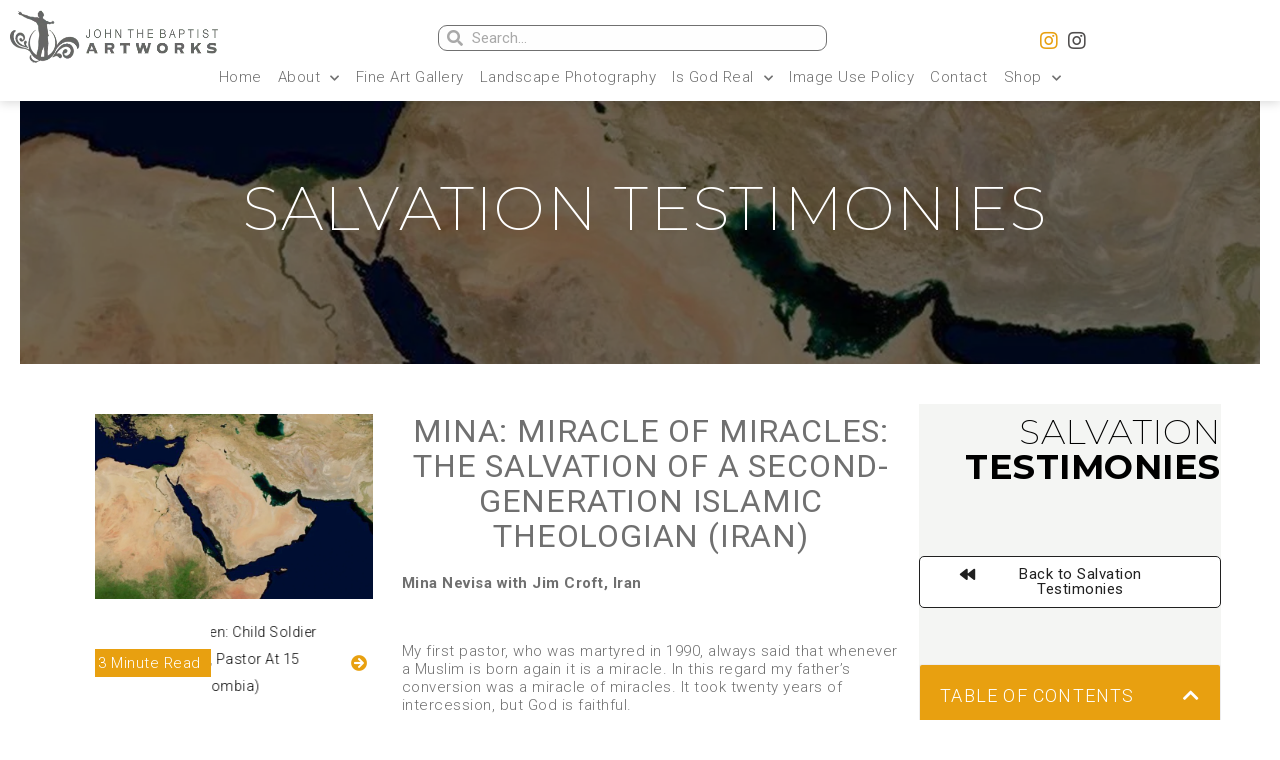

--- FILE ---
content_type: text/css
request_url: https://jtbarts.com/wp-content/uploads/elementor/css/post-29271.css?ver=1756085499
body_size: 1320
content:
.elementor-29271 .elementor-element.elementor-element-8ec6c8b > .elementor-container{min-height:45px;}.elementor-29271 .elementor-element.elementor-element-8ec6c8b > .elementor-container > .elementor-row > .elementor-column > .elementor-column-wrap > .elementor-widget-wrap{align-content:center;align-items:center;}.elementor-29271 .elementor-element.elementor-element-8ec6c8b:not(.elementor-motion-effects-element-type-background), .elementor-29271 .elementor-element.elementor-element-8ec6c8b > .elementor-motion-effects-container > .elementor-motion-effects-layer{background-color:var( --e-global-color-primary );}.elementor-29271 .elementor-element.elementor-element-8ec6c8b{transition:background 0.3s, border 0.3s, border-radius 0.3s, box-shadow 0.3s;margin-top:0px;margin-bottom:0px;padding:0px 54px 0px 40px;}.elementor-29271 .elementor-element.elementor-element-8ec6c8b > .elementor-background-overlay{transition:background 0.3s, border-radius 0.3s, opacity 0.3s;}.elementor-29271 .elementor-element.elementor-element-53b6e03 > .elementor-element-populated{margin:23px 0px 0px 0px;}.elementor-29271 .elementor-element.elementor-element-12a1bea{color:var( --e-global-color-530d0038 );}.elementor-29271 .elementor-element.elementor-element-12a1bea > .elementor-widget-container{margin:0px 0px 0px 0px;}.elementor-29271 .elementor-element.elementor-element-a5c2d13 .elementor-icon-wrapper{text-align:center;}.elementor-29271 .elementor-element.elementor-element-a5c2d13.elementor-view-stacked .elementor-icon{background-color:var( --e-global-color-530d0038 );}.elementor-29271 .elementor-element.elementor-element-a5c2d13.elementor-view-framed .elementor-icon, .elementor-29271 .elementor-element.elementor-element-a5c2d13.elementor-view-default .elementor-icon{color:var( --e-global-color-530d0038 );border-color:var( --e-global-color-530d0038 );}.elementor-29271 .elementor-element.elementor-element-a5c2d13.elementor-view-framed .elementor-icon, .elementor-29271 .elementor-element.elementor-element-a5c2d13.elementor-view-default .elementor-icon svg{fill:var( --e-global-color-530d0038 );}.elementor-29271 .elementor-element.elementor-element-a5c2d13 .elementor-icon{font-size:18px;}.elementor-29271 .elementor-element.elementor-element-a5c2d13 .elementor-icon i, .elementor-29271 .elementor-element.elementor-element-a5c2d13 .elementor-icon svg{transform:rotate(0deg);}.elementor-29271 .elementor-element.elementor-element-7fe14cf{text-align:left;}.elementor-29271 .elementor-element.elementor-element-7fe14cf .elementor-heading-title{color:var( --e-global-color-530d0038 );font-size:14px;font-weight:300;}.elementor-29271 .elementor-element.elementor-element-7fe14cf > .elementor-widget-container{margin:0px 0px 0px 0px;padding:0px 0px 0px 0px;}.elementor-29271 .elementor-element.elementor-element-c53891e .elementor-icon-list-items:not(.elementor-inline-items) .elementor-icon-list-item:not(:last-child){padding-bottom:calc(0px/2);}.elementor-29271 .elementor-element.elementor-element-c53891e .elementor-icon-list-items:not(.elementor-inline-items) .elementor-icon-list-item:not(:first-child){margin-top:calc(0px/2);}.elementor-29271 .elementor-element.elementor-element-c53891e .elementor-icon-list-items.elementor-inline-items .elementor-icon-list-item{margin-right:calc(0px/2);margin-left:calc(0px/2);}.elementor-29271 .elementor-element.elementor-element-c53891e .elementor-icon-list-items.elementor-inline-items{margin-right:calc(-0px/2);margin-left:calc(-0px/2);}body.rtl .elementor-29271 .elementor-element.elementor-element-c53891e .elementor-icon-list-items.elementor-inline-items .elementor-icon-list-item:after{left:calc(-0px/2);}body:not(.rtl) .elementor-29271 .elementor-element.elementor-element-c53891e .elementor-icon-list-items.elementor-inline-items .elementor-icon-list-item:after{right:calc(-0px/2);}.elementor-29271 .elementor-element.elementor-element-c53891e .elementor-icon-list-icon i{color:#e8c204;font-size:14px;}.elementor-29271 .elementor-element.elementor-element-c53891e .elementor-icon-list-icon svg{fill:#e8c204;width:14px;}.elementor-29271 .elementor-element.elementor-element-c53891e .elementor-icon-list-item:hover .elementor-icon-list-icon i{color:var( --e-global-color-530d0038 );}.elementor-29271 .elementor-element.elementor-element-c53891e .elementor-icon-list-item:hover .elementor-icon-list-icon svg{fill:var( --e-global-color-530d0038 );}.elementor-29271 .elementor-element.elementor-element-c53891e .elementor-icon-list-text{color:var( --e-global-color-530d0038 );padding-left:13px;}.elementor-29271 .elementor-element.elementor-element-c53891e .elementor-icon-list-item, .elementor-29271 .elementor-element.elementor-element-c53891e .elementor-icon-list-item a{font-size:12px;}.elementor-29271 .elementor-element.elementor-element-babda21{text-align:right;color:var( --e-global-color-530d0038 );}.elementor-29271 .elementor-element.elementor-element-babda21 > .elementor-widget-container{margin:0px 0px 0px 0px;padding:10px 0px 0px 0px;}.elementor-29271 .elementor-element.elementor-element-46022e2 .elementor-menu-cart__toggle{text-align:right;}.elementor-29271 .elementor-element.elementor-element-46022e2 .elementor-menu-cart__toggle .elementor-button{color:var( --e-global-color-530d0038 );border-color:var( --e-global-color-secondary );padding:5px 5px 5px 5px;}.elementor-29271 .elementor-element.elementor-element-46022e2 .elementor-menu-cart__toggle .elementor-button-icon{color:var( --e-global-color-530d0038 );font-size:14px;}body:not(.rtl) .elementor-29271 .elementor-element.elementor-element-46022e2 .elementor-menu-cart__toggle .elementor-button-text{margin-right:14px;}body.rtl .elementor-29271 .elementor-element.elementor-element-46022e2 .elementor-menu-cart__toggle .elementor-button-text{margin-left:14px;}.elementor-29271 .elementor-element.elementor-element-46022e2 .elementor-menu-cart__toggle .elementor-button-icon[data-counter]:before{color:var( --e-global-color-138d0a4c );background-color:var( --e-global-color-accent );right:-1.3em;top:-1.3em;}.elementor-29271 .elementor-element.elementor-element-46022e2 .elementor-menu-cart__subtotal{color:var( --e-global-color-138d0a4c );font-family:var( --e-global-typography-secondary-font-family ), Sans-serif;font-size:var( --e-global-typography-secondary-font-size );font-weight:var( --e-global-typography-secondary-font-weight );text-transform:var( --e-global-typography-secondary-text-transform );line-height:var( --e-global-typography-secondary-line-height );letter-spacing:var( --e-global-typography-secondary-letter-spacing );}.elementor-29271 .elementor-element.elementor-element-46022e2 .elementor-menu-cart__product-name, .elementor-29271 .elementor-element.elementor-element-46022e2 .elementor-menu-cart__product-name a{color:var( --e-global-color-text );font-family:var( --e-global-typography-secondary-font-family ), Sans-serif;font-size:var( --e-global-typography-secondary-font-size );font-weight:var( --e-global-typography-secondary-font-weight );text-transform:var( --e-global-typography-secondary-text-transform );line-height:var( --e-global-typography-secondary-line-height );letter-spacing:var( --e-global-typography-secondary-letter-spacing );}.elementor-29271 .elementor-element.elementor-element-46022e2 .elementor-menu-cart__product-price{color:var( --e-global-color-accent );font-family:var( --e-global-typography-secondary-font-family ), Sans-serif;font-size:var( --e-global-typography-secondary-font-size );font-weight:var( --e-global-typography-secondary-font-weight );text-transform:var( --e-global-typography-secondary-text-transform );line-height:var( --e-global-typography-secondary-line-height );letter-spacing:var( --e-global-typography-secondary-letter-spacing );}.elementor-29271 .elementor-element.elementor-element-46022e2 .elementor-menu-cart__product, .elementor-29271 .elementor-element.elementor-element-46022e2 .elementor-menu-cart__subtotal{border-bottom-style:solid;border-color:var( --e-global-color-accent );padding-bottom:6px;}.elementor-29271 .elementor-element.elementor-element-46022e2 .elementor-menu-cart__product, .elementor-29271 .elementor-element.elementor-element-46022e2 .elementor-menu-cart__products, .elementor-29271 .elementor-element.elementor-element-46022e2 .elementor-menu-cart__subtotal{border-bottom-width:1px;}.elementor-29271 .elementor-element.elementor-element-46022e2 .elementor-menu-cart__product:not(:first-of-type), .elementor-29271 .elementor-element.elementor-element-46022e2 .elementor-menu-cart__footer-buttons, .elementor-29271 .elementor-element.elementor-element-46022e2 .elementor-menu-cart__subtotal{padding-top:6px;}.elementor-29271 .elementor-element.elementor-element-46022e2 .elementor-menu-cart__footer-buttons{grid-column-gap:5px;grid-row-gap:5px;}.elementor-29271 .elementor-element.elementor-element-46022e2 .elementor-menu-cart__footer-buttons .elementor-button{font-family:var( --e-global-typography-secondary-font-family ), Sans-serif;font-size:var( --e-global-typography-secondary-font-size );font-weight:var( --e-global-typography-secondary-font-weight );text-transform:var( --e-global-typography-secondary-text-transform );line-height:var( --e-global-typography-secondary-line-height );letter-spacing:var( --e-global-typography-secondary-letter-spacing );border-radius:5px;}.elementor-29271 .elementor-element.elementor-element-46022e2 .elementor-button--view-cart{color:var( --e-global-color-text );background-color:var( --e-global-color-primary );border-style:solid;border-width:1px 1px 1px 1px;border-color:var( --e-global-color-530d0038 );}.elementor-29271 .elementor-element.elementor-element-46022e2 .elementor-button--checkout{color:var( --e-global-color-text );background-color:var( --e-global-color-primary );border-style:solid;border-width:1px 1px 1px 1px;border-color:var( --e-global-color-530d0038 );}.elementor-29271 .elementor-element.elementor-element-5c58dfe > .elementor-element-populated{transition:background 0.3s, border 0.3s, border-radius 0.3s, box-shadow 0.3s;}.elementor-29271 .elementor-element.elementor-element-5c58dfe > .elementor-element-populated > .elementor-background-overlay{transition:background 0.3s, border-radius 0.3s, opacity 0.3s;}.elementor-29271 .elementor-element.elementor-element-a993d96 .elementor-repeater-item-7c2bcc0.elementor-social-icon{background-color:var( --e-global-color-primary );}.elementor-29271 .elementor-element.elementor-element-a993d96 .elementor-repeater-item-7c2bcc0.elementor-social-icon i{color:var( --e-global-color-accent );}.elementor-29271 .elementor-element.elementor-element-a993d96 .elementor-repeater-item-7c2bcc0.elementor-social-icon svg{fill:var( --e-global-color-accent );}.elementor-29271 .elementor-element.elementor-element-a993d96 .elementor-repeater-item-d294076.elementor-social-icon{background-color:var( --e-global-color-primary );}.elementor-29271 .elementor-element.elementor-element-a993d96 .elementor-repeater-item-d294076.elementor-social-icon i{color:var( --e-global-color-accent );}.elementor-29271 .elementor-element.elementor-element-a993d96 .elementor-repeater-item-d294076.elementor-social-icon svg{fill:var( --e-global-color-accent );}.elementor-29271 .elementor-element.elementor-element-a993d96{--grid-template-columns:repeat(0, auto);--icon-size:14px;--grid-column-gap:0px;--grid-row-gap:0px;}.elementor-29271 .elementor-element.elementor-element-a993d96 .elementor-widget-container{text-align:right;}.elementor-29271 .elementor-element.elementor-element-a993d96 .elementor-social-icon{--icon-padding:0.7em;}.elementor-29271 .elementor-element.elementor-element-a993d96 .elementor-social-icon:hover{background-color:var( --e-global-color-secondary );}.elementor-29271 .elementor-element.elementor-element-a993d96 .elementor-social-icon:hover i{color:var( --e-global-color-138d0a4c );}.elementor-29271 .elementor-element.elementor-element-a993d96 .elementor-social-icon:hover svg{fill:var( --e-global-color-138d0a4c );}@media(min-width:768px){.elementor-29271 .elementor-element.elementor-element-03526ad{width:3.94%;}.elementor-29271 .elementor-element.elementor-element-8de5d39{width:28.397%;}.elementor-29271 .elementor-element.elementor-element-4de2897{width:18.882%;}.elementor-29271 .elementor-element.elementor-element-7424dff{width:8.7%;}.elementor-29271 .elementor-element.elementor-element-e9ddfa4{width:10.649%;}}@media(max-width:1024px){.elementor-29271 .elementor-element.elementor-element-8ec6c8b{padding:10px 20px 10px 20px;}.elementor-29271 .elementor-element.elementor-element-46022e2 .elementor-menu-cart__subtotal{font-size:var( --e-global-typography-secondary-font-size );line-height:var( --e-global-typography-secondary-line-height );letter-spacing:var( --e-global-typography-secondary-letter-spacing );}.elementor-29271 .elementor-element.elementor-element-46022e2 .elementor-menu-cart__product-name, .elementor-29271 .elementor-element.elementor-element-46022e2 .elementor-menu-cart__product-name a{font-size:var( --e-global-typography-secondary-font-size );line-height:var( --e-global-typography-secondary-line-height );letter-spacing:var( --e-global-typography-secondary-letter-spacing );}.elementor-29271 .elementor-element.elementor-element-46022e2 .elementor-menu-cart__product-price{font-size:var( --e-global-typography-secondary-font-size );line-height:var( --e-global-typography-secondary-line-height );letter-spacing:var( --e-global-typography-secondary-letter-spacing );}.elementor-29271 .elementor-element.elementor-element-46022e2 .elementor-menu-cart__footer-buttons .elementor-button{font-size:var( --e-global-typography-secondary-font-size );line-height:var( --e-global-typography-secondary-line-height );letter-spacing:var( --e-global-typography-secondary-letter-spacing );}.elementor-29271 .elementor-element.elementor-element-a993d96 .elementor-social-icon{--icon-padding:0.9em;}}@media(max-width:767px){.elementor-29271 .elementor-element.elementor-element-8ec6c8b{padding:10px 20px 10px 20px;}.elementor-29271 .elementor-element.elementor-element-53b6e03{width:48%;}.elementor-29271 .elementor-element.elementor-element-8de5d39{width:50%;}.elementor-29271 .elementor-element.elementor-element-7fe14cf{text-align:center;}.elementor-29271 .elementor-element.elementor-element-7fe14cf .elementor-heading-title{line-height:19px;}.elementor-29271 .elementor-element.elementor-element-c53891e .elementor-icon-list-items:not(.elementor-inline-items) .elementor-icon-list-item:not(:last-child){padding-bottom:calc(20px/2);}.elementor-29271 .elementor-element.elementor-element-c53891e .elementor-icon-list-items:not(.elementor-inline-items) .elementor-icon-list-item:not(:first-child){margin-top:calc(20px/2);}.elementor-29271 .elementor-element.elementor-element-c53891e .elementor-icon-list-items.elementor-inline-items .elementor-icon-list-item{margin-right:calc(20px/2);margin-left:calc(20px/2);}.elementor-29271 .elementor-element.elementor-element-c53891e .elementor-icon-list-items.elementor-inline-items{margin-right:calc(-20px/2);margin-left:calc(-20px/2);}body.rtl .elementor-29271 .elementor-element.elementor-element-c53891e .elementor-icon-list-items.elementor-inline-items .elementor-icon-list-item:after{left:calc(-20px/2);}body:not(.rtl) .elementor-29271 .elementor-element.elementor-element-c53891e .elementor-icon-list-items.elementor-inline-items .elementor-icon-list-item:after{right:calc(-20px/2);}.elementor-29271 .elementor-element.elementor-element-c53891e .elementor-icon-list-item, .elementor-29271 .elementor-element.elementor-element-c53891e .elementor-icon-list-item a{line-height:1.9em;}.elementor-29271 .elementor-element.elementor-element-7424dff{width:48%;}.elementor-29271 .elementor-element.elementor-element-e9ddfa4{width:43%;}.elementor-29271 .elementor-element.elementor-element-e9ddfa4 > .elementor-element-populated{margin:0px 0px 0px 0px;}.elementor-29271 .elementor-element.elementor-element-46022e2 .elementor-menu-cart__subtotal{font-size:var( --e-global-typography-secondary-font-size );line-height:var( --e-global-typography-secondary-line-height );letter-spacing:var( --e-global-typography-secondary-letter-spacing );}.elementor-29271 .elementor-element.elementor-element-46022e2 .elementor-menu-cart__product-name, .elementor-29271 .elementor-element.elementor-element-46022e2 .elementor-menu-cart__product-name a{font-size:var( --e-global-typography-secondary-font-size );line-height:var( --e-global-typography-secondary-line-height );letter-spacing:var( --e-global-typography-secondary-letter-spacing );}.elementor-29271 .elementor-element.elementor-element-46022e2 .elementor-menu-cart__product-price{font-size:var( --e-global-typography-secondary-font-size );line-height:var( --e-global-typography-secondary-line-height );letter-spacing:var( --e-global-typography-secondary-letter-spacing );}.elementor-29271 .elementor-element.elementor-element-46022e2 .elementor-menu-cart__footer-buttons .elementor-button{font-size:var( --e-global-typography-secondary-font-size );line-height:var( --e-global-typography-secondary-line-height );letter-spacing:var( --e-global-typography-secondary-letter-spacing );}.elementor-29271 .elementor-element.elementor-element-a993d96 .elementor-widget-container{text-align:center;}}@media(max-width:1024px) and (min-width:768px){.elementor-29271 .elementor-element.elementor-element-53b6e03{width:30%;}.elementor-29271 .elementor-element.elementor-element-8de5d39{width:23%;}.elementor-29271 .elementor-element.elementor-element-7424dff{width:30%;}.elementor-29271 .elementor-element.elementor-element-e9ddfa4{width:22%;}}

--- FILE ---
content_type: text/css
request_url: https://jtbarts.com/wp-content/uploads/elementor/css/post-25032.css?ver=1756088886
body_size: 902
content:
.elementor-25032 .elementor-element.elementor-element-58109b58:not(.elementor-motion-effects-element-type-background), .elementor-25032 .elementor-element.elementor-element-58109b58 > .elementor-motion-effects-container > .elementor-motion-effects-layer{background-image:url("https://jtbarts.com/wp-content/uploads/2020/07/Salvation-Testimonies-from-the-Middle-East-header.jpg");background-position:center center;background-repeat:no-repeat;background-size:cover;}.elementor-25032 .elementor-element.elementor-element-58109b58 > .elementor-background-overlay{background-color:#000000;opacity:0.49;transition:background 0.3s, border-radius 0.3s, opacity 0.3s;}.elementor-25032 .elementor-element.elementor-element-58109b58{transition:background 0.3s, border 0.3s, border-radius 0.3s, box-shadow 0.3s;padding:58px 0px 63px 0px;}.elementor-25032 .elementor-element.elementor-element-5e2b7c9b{text-align:center;}.elementor-25032 .elementor-element.elementor-element-5e2b7c9b .elementor-heading-title{color:#FFFFFF;font-family:"Montserrat", Sans-serif;font-size:61px;font-weight:200;text-transform:uppercase;}.elementor-25032 .elementor-element.elementor-element-5e2b7c9b > .elementor-widget-container{margin:0px 0px 0px 0px;padding:0px 0px 0px 10px;}.elementor-25032 .elementor-element.elementor-element-47390a30{margin-top:40px;margin-bottom:40px;padding:0px 0px 0px 30px;}.elementor-25032 .elementor-element.elementor-element-5682899 .eael-ticker-wrap .eael-ticker{background-color:#FFFFFF;}.elementor-25032 .elementor-element.elementor-element-5682899 .eael-ticker-wrap .eael-ticker .ticker-content a{color:#000000;font-size:14px;font-weight:300;text-transform:capitalize;line-height:1em;}.elementor-25032 .elementor-element.elementor-element-5682899 .eael-ticker-wrap .eael-ticker .ticker-content a:hover{color:#E8A010;}.elementor-25032 .elementor-element.elementor-element-5682899 .eael-ticker-wrap .eael-ticker .ticker-content{padding:0px 3px 0px 21px;}.elementor-25032 .elementor-element.elementor-element-5682899 .eael-ticker-wrap .ticker-badge{background-color:#E8A010;padding:5px 10px 5px 3px;}.elementor-25032 .elementor-element.elementor-element-5682899 .eael-ticker-wrap .ticker-badge span{color:#fff;font-weight:300;}.elementor-25032 .elementor-element.elementor-element-5682899 .swiper-container-wrap .swiper-button-next, .elementor-25032 .elementor-element.elementor-element-5682899 .swiper-container-wrap .swiper-button-prev{font-size:16px;background-color:#FFFFFF;color:#E8A010;}.elementor-25032 .elementor-element.elementor-element-5682899 .swiper-container-wrap .swiper-button-next img, .elementor-25032 .elementor-element.elementor-element-5682899 .swiper-container-wrap .swiper-button-prev img{width:16px;height:16px;}.elementor-25032 .elementor-element.elementor-element-5682899 .swiper-container-wrap .swiper-button-prev{right:0px;}.elementor-25032 .elementor-element.elementor-element-5682899 .swiper-container-wrap .swiper-button-next{right:-8px;}.elementor-25032 .elementor-element.elementor-element-5682899 > .elementor-widget-container{margin:0px 0px 0px 0px;padding:0px 0px 0px 0px;}.elementor-25032 .elementor-element.elementor-element-382a5091{text-align:center;}.elementor-25032 .elementor-element.elementor-element-382a5091 .elementor-heading-title{color:#707070;font-family:"Roboto", Sans-serif;font-size:32px;font-weight:200;text-transform:uppercase;line-height:1.1em;}.elementor-25032 .elementor-element.elementor-element-382a5091 > .elementor-widget-container{padding:0px 0px 0px 0px;}.elementor-25032 .elementor-element.elementor-element-62444f91{text-align:left;}.elementor-25032 .elementor-element.elementor-element-62444f91 > .elementor-widget-container{padding:0px 10px 0px 9px;}.elementor-25032 .elementor-element.elementor-element-3c697ac1 > .elementor-column-wrap > .elementor-widget-wrap > .elementor-widget:not(.elementor-widget__width-auto):not(.elementor-widget__width-initial):not(:last-child):not(.elementor-absolute){margin-bottom:56px;}.elementor-25032 .elementor-element.elementor-element-3c697ac1:not(.elementor-motion-effects-element-type-background) > .elementor-column-wrap, .elementor-25032 .elementor-element.elementor-element-3c697ac1 > .elementor-column-wrap > .elementor-motion-effects-container > .elementor-motion-effects-layer{background-color:rgba(110, 129, 100, 0.08);}.elementor-25032 .elementor-element.elementor-element-3c697ac1 > .elementor-element-populated{transition:background 0.3s, border 0.3s, border-radius 0.3s, box-shadow 0.3s;margin:0px 0px 0px 0px;padding:10px 0px 50px 0px;}.elementor-25032 .elementor-element.elementor-element-3c697ac1 > .elementor-element-populated > .elementor-background-overlay{transition:background 0.3s, border-radius 0.3s, opacity 0.3s;}.elementor-25032 .elementor-element.elementor-element-6a9efe76{text-align:right;}.elementor-25032 .elementor-element.elementor-element-6a9efe76 .elementor-heading-title{color:#000000;font-family:"Montserrat", Sans-serif;font-size:35px;font-weight:200;text-transform:uppercase;}.elementor-25032 .elementor-element.elementor-element-6a9efe76 > .elementor-widget-container{margin:0px 0px 0px 0px;padding:0px 0px 0px 31px;}.elementor-25032 .elementor-element.elementor-element-ad99802{--box-background-color:#FFFFFF;--box-border-color:rgba(183, 180, 180, 0.25);--header-background-color:#E8A010;--header-color:#FFFFFF;--toggle-button-color:#FFFFFF;--separator-width:0px;--item-text-color:#707070;--item-text-hover-decoration:underline;--item-text-active-color:#E8A010;--item-text-active-decoration:underline;--marker-color:#E8A010;--marker-size:16px;}.elementor-25032 .elementor-element.elementor-element-ad99802 .elementor-toc__header, .elementor-25032 .elementor-element.elementor-element-ad99802 .elementor-toc__header-title{font-size:18px;text-transform:uppercase;line-height:1.2em;letter-spacing:1.2px;}body.elementor-page-25032:not(.elementor-motion-effects-element-type-background), body.elementor-page-25032 > .elementor-motion-effects-container > .elementor-motion-effects-layer{background-color:#ffffff;}@media(min-width:768px){.elementor-25032 .elementor-element.elementor-element-52da7e1c{width:26.139%;}.elementor-25032 .elementor-element.elementor-element-7f44edc5{width:47.03%;}.elementor-25032 .elementor-element.elementor-element-3c697ac1{width:26.475%;}}@media(min-width:1025px){.elementor-25032 .elementor-element.elementor-element-58109b58:not(.elementor-motion-effects-element-type-background), .elementor-25032 .elementor-element.elementor-element-58109b58 > .elementor-motion-effects-container > .elementor-motion-effects-layer{background-attachment:fixed;}}